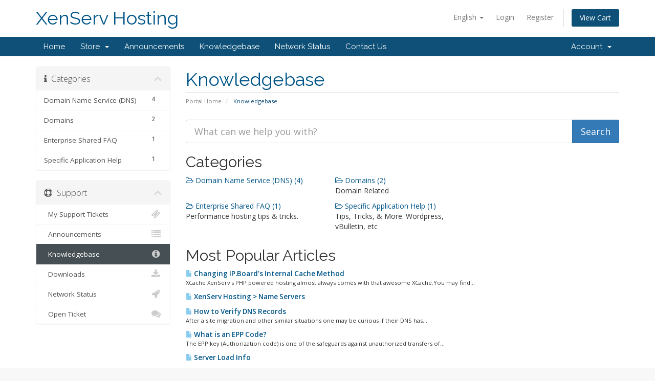

--- FILE ---
content_type: text/html; charset=utf-8
request_url: https://xenserv.net/clientarea/index.php?rp=/knowledgebase
body_size: 4591
content:
<!DOCTYPE html>
<html lang="en">
<head>
    <meta charset="utf-8"/>
    <meta http-equiv="X-UA-Compatible" content="IE=edge">
    <meta name="viewport" content="width=device-width, initial-scale=1">
    <title>Knowledgebase - XenServ Hosting</title>

    <!-- Styling -->
<link href="//fonts.googleapis.com/css?family=Open+Sans:300,400,600|Raleway:400,700" rel="stylesheet">
<link href="/clientarea/templates/six/css/all.min.css?v=c6e6a4" rel="stylesheet">
<link href="/clientarea/templates/six/css/custom.css" rel="stylesheet">

<!-- HTML5 Shim and Respond.js IE8 support of HTML5 elements and media queries -->
<!-- WARNING: Respond.js doesn't work if you view the page via file:// -->
<!--[if lt IE 9]>
  <script src="https://oss.maxcdn.com/libs/html5shiv/3.7.0/html5shiv.js"></script>
  <script src="https://oss.maxcdn.com/libs/respond.js/1.4.2/respond.min.js"></script>
<![endif]-->

<script type="text/javascript">var csrfToken='20eb52754e18d85406a61e67e4a658a9c96b5cf3',markdownGuide='Markdown Guide',locale='en',saved='saved',saving='autosaving';</script>
<script src="/clientarea/templates/six/js/scripts.min.js?v=c6e6a4"></script>



    <script type="text/javascript">var _gaq=_gaq||[];_gaq.push(['_setAccount','UA-35034143-1']);_gaq.push(['_setDomainName','secure.xenserv.com']);_gaq.push(['_trackPageview']);(function(){var ga=document.createElement('script');ga.type='text/javascript';ga.async=true;ga.src=('https:'==document.location.protocol?'https://ssl':'http://www')+'.google-analytics.com/ga.js';var s=document.getElementsByTagName('script')[0];s.parentNode.insertBefore(ga,s);})();</script>



</head>
<body>



<section id="header">
    <div class="container">
        <ul class="top-nav">
                            <li>
                    <a href="#" class="choose-language" data-toggle="popover" id="languageChooser">
                        English
                        <b class="caret"></b>
                    </a>
                    <div id="languageChooserContent" class="hidden">
                        <ul>
                                                            <li>
                                    <a href="/clientarea/index.php?rp=%2Fknowledgebase&amp;language=arabic">العربية</a>
                                </li>
                                                            <li>
                                    <a href="/clientarea/index.php?rp=%2Fknowledgebase&amp;language=azerbaijani">Azerbaijani</a>
                                </li>
                                                            <li>
                                    <a href="/clientarea/index.php?rp=%2Fknowledgebase&amp;language=catalan">Català</a>
                                </li>
                                                            <li>
                                    <a href="/clientarea/index.php?rp=%2Fknowledgebase&amp;language=chinese">中文</a>
                                </li>
                                                            <li>
                                    <a href="/clientarea/index.php?rp=%2Fknowledgebase&amp;language=croatian">Hrvatski</a>
                                </li>
                                                            <li>
                                    <a href="/clientarea/index.php?rp=%2Fknowledgebase&amp;language=czech">Čeština</a>
                                </li>
                                                            <li>
                                    <a href="/clientarea/index.php?rp=%2Fknowledgebase&amp;language=danish">Dansk</a>
                                </li>
                                                            <li>
                                    <a href="/clientarea/index.php?rp=%2Fknowledgebase&amp;language=dutch">Nederlands</a>
                                </li>
                                                            <li>
                                    <a href="/clientarea/index.php?rp=%2Fknowledgebase&amp;language=english">English</a>
                                </li>
                                                            <li>
                                    <a href="/clientarea/index.php?rp=%2Fknowledgebase&amp;language=estonian">Estonian</a>
                                </li>
                                                            <li>
                                    <a href="/clientarea/index.php?rp=%2Fknowledgebase&amp;language=farsi">Persian</a>
                                </li>
                                                            <li>
                                    <a href="/clientarea/index.php?rp=%2Fknowledgebase&amp;language=french">Français</a>
                                </li>
                                                            <li>
                                    <a href="/clientarea/index.php?rp=%2Fknowledgebase&amp;language=german">Deutsch</a>
                                </li>
                                                            <li>
                                    <a href="/clientarea/index.php?rp=%2Fknowledgebase&amp;language=hebrew">עברית</a>
                                </li>
                                                            <li>
                                    <a href="/clientarea/index.php?rp=%2Fknowledgebase&amp;language=hungarian">Magyar</a>
                                </li>
                                                            <li>
                                    <a href="/clientarea/index.php?rp=%2Fknowledgebase&amp;language=italian">Italiano</a>
                                </li>
                                                            <li>
                                    <a href="/clientarea/index.php?rp=%2Fknowledgebase&amp;language=macedonian">Macedonian</a>
                                </li>
                                                            <li>
                                    <a href="/clientarea/index.php?rp=%2Fknowledgebase&amp;language=norwegian">Norwegian</a>
                                </li>
                                                            <li>
                                    <a href="/clientarea/index.php?rp=%2Fknowledgebase&amp;language=portuguese-br">Português</a>
                                </li>
                                                            <li>
                                    <a href="/clientarea/index.php?rp=%2Fknowledgebase&amp;language=portuguese-pt">Português</a>
                                </li>
                                                            <li>
                                    <a href="/clientarea/index.php?rp=%2Fknowledgebase&amp;language=romanian">Română</a>
                                </li>
                                                            <li>
                                    <a href="/clientarea/index.php?rp=%2Fknowledgebase&amp;language=russian">Русский</a>
                                </li>
                                                            <li>
                                    <a href="/clientarea/index.php?rp=%2Fknowledgebase&amp;language=spanish">Español</a>
                                </li>
                                                            <li>
                                    <a href="/clientarea/index.php?rp=%2Fknowledgebase&amp;language=swedish">Svenska</a>
                                </li>
                                                            <li>
                                    <a href="/clientarea/index.php?rp=%2Fknowledgebase&amp;language=turkish">Türkçe</a>
                                </li>
                                                            <li>
                                    <a href="/clientarea/index.php?rp=%2Fknowledgebase&amp;language=ukranian">Українська</a>
                                </li>
                                                    </ul>
                    </div>
                </li>
                                        <li>
                    <a href="/clientarea/clientarea.php">Login</a>
                </li>
                                    <li>
                        <a href="/clientarea/register.php">Register</a>
                    </li>
                                <li class="primary-action">
                    <a href="/clientarea/cart.php?a=view" class="btn">
                        View Cart
                    </a>
                </li>
                                </ul>

                    <a href="/clientarea/index.php" class="logo logo-text">XenServ Hosting</a>
        
    </div>
</section>

<section id="main-menu">

    <nav id="nav" class="navbar navbar-default navbar-main" role="navigation">
        <div class="container">
            <!-- Brand and toggle get grouped for better mobile display -->
            <div class="navbar-header">
                <button type="button" class="navbar-toggle" data-toggle="collapse" data-target="#primary-nav">
                    <span class="sr-only">Toggle navigation</span>
                    <span class="icon-bar"></span>
                    <span class="icon-bar"></span>
                    <span class="icon-bar"></span>
                </button>
            </div>

            <!-- Collect the nav links, forms, and other content for toggling -->
            <div class="collapse navbar-collapse" id="primary-nav">

                <ul class="nav navbar-nav">

                        <li menuItemName="Home" class="" id="Primary_Navbar-Home">
        <a href="/clientarea/index.php">
                        Home
                                </a>
            </li>
    <li menuItemName="Store" class="dropdown" id="Primary_Navbar-Store">
        <a class="dropdown-toggle" data-toggle="dropdown" href="#">
                        Store
                        &nbsp;<b class="caret"></b>        </a>
                    <ul class="dropdown-menu">
                            <li menuItemName="Browse Products Services" id="Primary_Navbar-Store-Browse_Products_Services">
                    <a href="/clientarea/cart.php">
                                                Browse All
                                            </a>
                </li>
                            <li menuItemName="Shop Divider 1" class="nav-divider" id="Primary_Navbar-Store-Shop_Divider_1">
                    <a href="">
                                                -----
                                            </a>
                </li>
                            <li menuItemName="xenServ Shared-Hosting" id="Primary_Navbar-Store-xenServ_Shared-Hosting">
                    <a href="/clientarea/cart.php?gid=1">
                                                xenServ Shared-Hosting
                                            </a>
                </li>
                        </ul>
            </li>
    <li menuItemName="Announcements" class="" id="Primary_Navbar-Announcements">
        <a href="/clientarea/index.php?rp=/announcements">
                        Announcements
                                </a>
            </li>
    <li menuItemName="Knowledgebase" class="" id="Primary_Navbar-Knowledgebase">
        <a href="/clientarea/index.php?rp=/knowledgebase">
                        Knowledgebase
                                </a>
            </li>
    <li menuItemName="Network Status" class="" id="Primary_Navbar-Network_Status">
        <a href="/clientarea/serverstatus.php">
                        Network Status
                                </a>
            </li>
    <li menuItemName="Contact Us" class="" id="Primary_Navbar-Contact_Us">
        <a href="/clientarea/contact.php">
                        Contact Us
                                </a>
            </li>


                </ul>

                <ul class="nav navbar-nav navbar-right">

                        <li menuItemName="Account" class="dropdown" id="Secondary_Navbar-Account">
        <a class="dropdown-toggle" data-toggle="dropdown" href="#">
                        Account
                        &nbsp;<b class="caret"></b>        </a>
                    <ul class="dropdown-menu">
                            <li menuItemName="Login" id="Secondary_Navbar-Account-Login">
                    <a href="/clientarea/clientarea.php">
                                                Login
                                            </a>
                </li>
                            <li menuItemName="Register" id="Secondary_Navbar-Account-Register">
                    <a href="/clientarea/register.php">
                                                Register
                                            </a>
                </li>
                            <li menuItemName="Divider" class="nav-divider" id="Secondary_Navbar-Account-Divider">
                    <a href="">
                                                -----
                                            </a>
                </li>
                            <li menuItemName="Forgot Password?" id="Secondary_Navbar-Account-Forgot_Password?">
                    <a href="/clientarea/pwreset.php">
                                                Forgot Password?
                                            </a>
                </li>
                        </ul>
            </li>


                </ul>

            </div><!-- /.navbar-collapse -->
        </div>
    </nav>

</section>




<section id="main-body">
    <div class="container">
        <div class="row">

                                    <div class="col-md-9 pull-md-right">
                    <div class="header-lined">
    <h1>Knowledgebase</h1>
    <ol class="breadcrumb">
            <li>
            <a href="https://xenserv.net/clientarea">            Portal Home
            </a>        </li>
            <li class="active">
                        Knowledgebase
                    </li>
    </ol>
</div>

                </div>
                        <div class="col-md-3 pull-md-left sidebar">
                    <div menuItemName="Support Knowledgebase Categories" class="panel panel-sidebar panel-sidebar hidden-sm hidden-xs">
        <div class="panel-heading">
            <h3 class="panel-title">
                <i class="fa fa-info"></i>&nbsp;                Categories
                                <i class="fa fa-chevron-up panel-minimise pull-right"></i>
            </h3>
        </div>
                            <div class="list-group">
                                                            <a menuItemName="Support Knowledgebase Category 6" href="/clientarea/index.php?rp=/knowledgebase/6/Domain-Name-Service-DNS" class="list-group-item" id="Primary_Sidebar-Support_Knowledgebase_Categories-Support_Knowledgebase_Category_6">
                            <span class="badge">4</span>                                                        <div class="truncate">Domain Name Service (DNS)</div>
                        </a>
                                                                                <a menuItemName="Support Knowledgebase Category 2" href="/clientarea/index.php?rp=/knowledgebase/2/Domains" class="list-group-item" id="Primary_Sidebar-Support_Knowledgebase_Categories-Support_Knowledgebase_Category_2">
                            <span class="badge">2</span>                                                        <div class="truncate">Domains</div>
                        </a>
                                                                                <a menuItemName="Support Knowledgebase Category 1" href="/clientarea/index.php?rp=/knowledgebase/1/Enterprise-Shared-FAQ" class="list-group-item" id="Primary_Sidebar-Support_Knowledgebase_Categories-Support_Knowledgebase_Category_1">
                            <span class="badge">1</span>                                                        <div class="truncate">Enterprise Shared FAQ</div>
                        </a>
                                                                                <a menuItemName="Support Knowledgebase Category 3" href="/clientarea/index.php?rp=/knowledgebase/3/Specific-Application-Help" class="list-group-item" id="Primary_Sidebar-Support_Knowledgebase_Categories-Support_Knowledgebase_Category_3">
                            <span class="badge">1</span>                                                        <div class="truncate">Specific Application Help</div>
                        </a>
                                                </div>
                    </div>
            
        <div class="panel hidden-lg hidden-md panel-default">
            <div class="panel-heading">
                <h3 class="panel-title">
                    <i class="fa fa-info"></i>&nbsp;                    Categories
                                    </h3>
            </div>
            <div class="panel-body">
                <form role="form">
                    <select class="form-control" onchange="selectChangeNavigate(this)">
                                                    <option menuItemName="Support Knowledgebase Category 6" value="/clientarea/index.php?rp=/knowledgebase/6/Domain-Name-Service-DNS" class="list-group-item">
                                <div class="truncate">Domain Name Service (DNS)</div>
                                (4)                            </option>
                                                    <option menuItemName="Support Knowledgebase Category 2" value="/clientarea/index.php?rp=/knowledgebase/2/Domains" class="list-group-item">
                                <div class="truncate">Domains</div>
                                (2)                            </option>
                                                    <option menuItemName="Support Knowledgebase Category 1" value="/clientarea/index.php?rp=/knowledgebase/1/Enterprise-Shared-FAQ" class="list-group-item">
                                <div class="truncate">Enterprise Shared FAQ</div>
                                (1)                            </option>
                                                    <option menuItemName="Support Knowledgebase Category 3" value="/clientarea/index.php?rp=/knowledgebase/3/Specific-Application-Help" class="list-group-item">
                                <div class="truncate">Specific Application Help</div>
                                (1)                            </option>
                                            </select>
                </form>
            </div>
                    </div>
    
            </div>
                <!-- Container for main page display content -->
        <div class="col-md-9 pull-md-right main-content">
            

<form role="form" method="post" action="/clientarea/index.php?rp=/knowledgebase/search">
<input type="hidden" name="token" value="20eb52754e18d85406a61e67e4a658a9c96b5cf3"/>
    <div class="input-group input-group-lg kb-search">
        <input type="text" id="inputKnowledgebaseSearch" name="search" class="form-control" placeholder="What can we help you with?"/>
        <span class="input-group-btn">
            <input type="submit" id="btnKnowledgebaseSearch" class="btn btn-primary btn-input-padded-responsive" value="Search"/>
        </span>
    </div>
</form>

<h2>Categories</h2>

    <div class="row">
                    <div class="col-sm-4">
                <a href="/clientarea/index.php?rp=/knowledgebase/6/Domain-Name-Service-DNS">
                    <i class="fa fa-folder-open-o"></i>
                    Domain Name Service (DNS) (4)
                </a>
                <p></p>
            </div>
                                <div class="col-sm-4">
                <a href="/clientarea/index.php?rp=/knowledgebase/2/Domains">
                    <i class="fa fa-folder-open-o"></i>
                    Domains (2)
                </a>
                <p>Domain Related</p>
            </div>
                            </div><div class="row">
                                <div class="col-sm-4">
                <a href="/clientarea/index.php?rp=/knowledgebase/1/Enterprise-Shared-FAQ">
                    <i class="fa fa-folder-open-o"></i>
                    Enterprise Shared FAQ (1)
                </a>
                <p>Performance hosting tips &amp; tricks.</p>
            </div>
                                <div class="col-sm-4">
                <a href="/clientarea/index.php?rp=/knowledgebase/3/Specific-Application-Help">
                    <i class="fa fa-folder-open-o"></i>
                    Specific Application Help (1)
                </a>
                <p>Tips, Tricks, &amp; More. Wordpress, vBulletin, etc</p>
            </div>
                            </div><div class="row">
                        </div>


    <h2>Most Popular Articles</h2>

    <div class="kbarticles">
                    <a href="/clientarea/index.php?rp=/knowledgebase/6/Changing-IPBoards-Internal-Cache-Method.html">
                <span class="glyphicon glyphicon-file"></span>&nbsp;Changing IP.Board's Internal Cache Method
            </a>
            <p>
XCache
XenServ's PHP powered hosting almost always comes with that awesome XCache.You may find...</p>
                    <a href="/clientarea/index.php?rp=/knowledgebase/3/XenServ-Hosting-andgt-Name-Servers.html">
                <span class="glyphicon glyphicon-file"></span>&nbsp;XenServ Hosting &gt; Name Servers
            </a>
            <p></p>
                    <a href="/clientarea/index.php?rp=/knowledgebase/11/How-to-Verify-DNS-Records.html">
                <span class="glyphicon glyphicon-file"></span>&nbsp;How to Verify DNS Records
            </a>
            <p>After a site migration and other similar situations one may be curious if their DNS has...</p>
                    <a href="/clientarea/index.php?rp=/knowledgebase/4/What-is-an-EPP-Code.html">
                <span class="glyphicon glyphicon-file"></span>&nbsp;What is an EPP Code?
            </a>
            <p>The EPP key (Authorization code) is one of the safeguards against unauthorized transfers of...</p>
                    <a href="/clientarea/index.php?rp=/knowledgebase/7/Server-Load-Info.html">
                <span class="glyphicon glyphicon-file"></span>&nbsp;Server Load Info
            </a>
            <p>...</p>
            </div>


<p style="text-align:center;">Powered by <a href="http://www.whmcs.com/" target="_blank">WHMCompleteSolution</a></p>


                </div><!-- /.main-content -->
                                    <div class="col-md-3 pull-md-left sidebar">
                            <div menuItemName="Support" class="panel panel-sidebar panel-sidebar">
        <div class="panel-heading">
            <h3 class="panel-title">
                <i class="fa fa-support"></i>&nbsp;                Support
                                <i class="fa fa-chevron-up panel-minimise pull-right"></i>
            </h3>
        </div>
                            <div class="list-group">
                                                            <a menuItemName="Support Tickets" href="/clientarea/supporttickets.php" class="list-group-item" id="Secondary_Sidebar-Support-Support_Tickets">
                                                        <i class="fa fa-ticket fa-fw"></i>&nbsp;                            My Support Tickets
                        </a>
                                                                                <a menuItemName="Announcements" href="/clientarea/index.php?rp=/announcements" class="list-group-item" id="Secondary_Sidebar-Support-Announcements">
                                                        <i class="fa fa-list fa-fw"></i>&nbsp;                            Announcements
                        </a>
                                                                                <a menuItemName="Knowledgebase" href="/clientarea/index.php?rp=/knowledgebase" class="list-group-item active" id="Secondary_Sidebar-Support-Knowledgebase">
                                                        <i class="fa fa-info-circle fa-fw"></i>&nbsp;                            Knowledgebase
                        </a>
                                                                                <a menuItemName="Downloads" href="/clientarea/index.php?rp=/download" class="list-group-item" id="Secondary_Sidebar-Support-Downloads">
                                                        <i class="fa fa-download fa-fw"></i>&nbsp;                            Downloads
                        </a>
                                                                                <a menuItemName="Network Status" href="/clientarea/serverstatus.php" class="list-group-item" id="Secondary_Sidebar-Support-Network_Status">
                                                        <i class="fa fa-rocket fa-fw"></i>&nbsp;                            Network Status
                        </a>
                                                                                <a menuItemName="Open Ticket" href="/clientarea/submitticket.php" class="list-group-item" id="Secondary_Sidebar-Support-Open_Ticket">
                                                        <i class="fa fa-comments fa-fw"></i>&nbsp;                            Open Ticket
                        </a>
                                                </div>
                    </div>
    
                    </div>
                            <div class="clearfix"></div>
        </div>
    </div>
</section>

<section id="footer">
    <div class="container">
        <a href="#" class="back-to-top"><i class="fa fa-chevron-up"></i></a>
        <p>Copyright &copy; 2025 XenServ Hosting. All Rights Reserved.</p>
    </div>
</section>

<div class="modal system-modal fade" id="modalAjax" tabindex="-1" role="dialog" aria-hidden="true">
    <div class="modal-dialog">
        <div class="modal-content panel panel-primary">
            <div class="modal-header panel-heading">
                <button type="button" class="close" data-dismiss="modal">
                    <span aria-hidden="true">&times;</span>
                    <span class="sr-only">Close</span>
                </button>
                <h4 class="modal-title">Title</h4>
            </div>
            <div class="modal-body panel-body">
                Loading...
            </div>
            <div class="modal-footer panel-footer">
                <div class="pull-left loader">
                    <i class="fa fa-circle-o-notch fa-spin"></i> Loading...
                </div>
                <button type="button" class="btn btn-default" data-dismiss="modal">
                    Close
                </button>
                <button type="button" class="btn btn-primary modal-submit">
                    Submit
                </button>
            </div>
        </div>
    </div>
</div>



</body>
</html>
